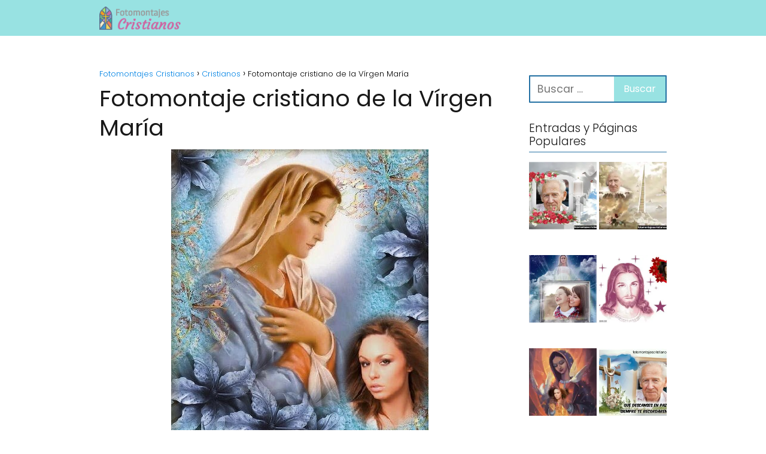

--- FILE ---
content_type: text/html; charset=UTF-8
request_url: https://fotomontajescristianos.com/fotomontaje-cristiano-de-la-virgen-maria/
body_size: 17286
content:
<!DOCTYPE html>

<html lang="es" >
	
<head><meta charset="UTF-8"><script>if(navigator.userAgent.match(/MSIE|Internet Explorer/i)||navigator.userAgent.match(/Trident\/7\..*?rv:11/i)){var href=document.location.href;if(!href.match(/[?&]nowprocket/)){if(href.indexOf("?")==-1){if(href.indexOf("#")==-1){document.location.href=href+"?nowprocket=1"}else{document.location.href=href.replace("#","?nowprocket=1#")}}else{if(href.indexOf("#")==-1){document.location.href=href+"&nowprocket=1"}else{document.location.href=href.replace("#","&nowprocket=1#")}}}}</script><script>class RocketLazyLoadScripts{constructor(){this.v="1.2.3",this.triggerEvents=["keydown","mousedown","mousemove","touchmove","touchstart","touchend","wheel"],this.userEventHandler=this._triggerListener.bind(this),this.touchStartHandler=this._onTouchStart.bind(this),this.touchMoveHandler=this._onTouchMove.bind(this),this.touchEndHandler=this._onTouchEnd.bind(this),this.clickHandler=this._onClick.bind(this),this.interceptedClicks=[],window.addEventListener("pageshow",t=>{this.persisted=t.persisted}),window.addEventListener("DOMContentLoaded",()=>{this._preconnect3rdParties()}),this.delayedScripts={normal:[],async:[],defer:[]},this.trash=[],this.allJQueries=[]}_addUserInteractionListener(t){if(document.hidden){t._triggerListener();return}this.triggerEvents.forEach(e=>window.addEventListener(e,t.userEventHandler,{passive:!0})),window.addEventListener("touchstart",t.touchStartHandler,{passive:!0}),window.addEventListener("mousedown",t.touchStartHandler),document.addEventListener("visibilitychange",t.userEventHandler)}_removeUserInteractionListener(){this.triggerEvents.forEach(t=>window.removeEventListener(t,this.userEventHandler,{passive:!0})),document.removeEventListener("visibilitychange",this.userEventHandler)}_onTouchStart(t){"HTML"!==t.target.tagName&&(window.addEventListener("touchend",this.touchEndHandler),window.addEventListener("mouseup",this.touchEndHandler),window.addEventListener("touchmove",this.touchMoveHandler,{passive:!0}),window.addEventListener("mousemove",this.touchMoveHandler),t.target.addEventListener("click",this.clickHandler),this._renameDOMAttribute(t.target,"onclick","rocket-onclick"),this._pendingClickStarted())}_onTouchMove(t){window.removeEventListener("touchend",this.touchEndHandler),window.removeEventListener("mouseup",this.touchEndHandler),window.removeEventListener("touchmove",this.touchMoveHandler,{passive:!0}),window.removeEventListener("mousemove",this.touchMoveHandler),t.target.removeEventListener("click",this.clickHandler),this._renameDOMAttribute(t.target,"rocket-onclick","onclick"),this._pendingClickFinished()}_onTouchEnd(t){window.removeEventListener("touchend",this.touchEndHandler),window.removeEventListener("mouseup",this.touchEndHandler),window.removeEventListener("touchmove",this.touchMoveHandler,{passive:!0}),window.removeEventListener("mousemove",this.touchMoveHandler)}_onClick(t){t.target.removeEventListener("click",this.clickHandler),this._renameDOMAttribute(t.target,"rocket-onclick","onclick"),this.interceptedClicks.push(t),t.preventDefault(),t.stopPropagation(),t.stopImmediatePropagation(),this._pendingClickFinished()}_replayClicks(){window.removeEventListener("touchstart",this.touchStartHandler,{passive:!0}),window.removeEventListener("mousedown",this.touchStartHandler),this.interceptedClicks.forEach(t=>{t.target.dispatchEvent(new MouseEvent("click",{view:t.view,bubbles:!0,cancelable:!0}))})}_waitForPendingClicks(){return new Promise(t=>{this._isClickPending?this._pendingClickFinished=t:t()})}_pendingClickStarted(){this._isClickPending=!0}_pendingClickFinished(){this._isClickPending=!1}_renameDOMAttribute(t,e,r){t.hasAttribute&&t.hasAttribute(e)&&(event.target.setAttribute(r,event.target.getAttribute(e)),event.target.removeAttribute(e))}_triggerListener(){this._removeUserInteractionListener(this),"loading"===document.readyState?document.addEventListener("DOMContentLoaded",this._loadEverythingNow.bind(this)):this._loadEverythingNow()}_preconnect3rdParties(){let t=[];document.querySelectorAll("script[type=rocketlazyloadscript]").forEach(e=>{if(e.hasAttribute("src")){let r=new URL(e.src).origin;r!==location.origin&&t.push({src:r,crossOrigin:e.crossOrigin||"module"===e.getAttribute("data-rocket-type")})}}),t=[...new Map(t.map(t=>[JSON.stringify(t),t])).values()],this._batchInjectResourceHints(t,"preconnect")}async _loadEverythingNow(){this.lastBreath=Date.now(),this._delayEventListeners(this),this._delayJQueryReady(this),this._handleDocumentWrite(),this._registerAllDelayedScripts(),this._preloadAllScripts(),await this._loadScriptsFromList(this.delayedScripts.normal),await this._loadScriptsFromList(this.delayedScripts.defer),await this._loadScriptsFromList(this.delayedScripts.async);try{await this._triggerDOMContentLoaded(),await this._triggerWindowLoad()}catch(t){console.error(t)}window.dispatchEvent(new Event("rocket-allScriptsLoaded")),this._waitForPendingClicks().then(()=>{this._replayClicks()}),this._emptyTrash()}_registerAllDelayedScripts(){document.querySelectorAll("script[type=rocketlazyloadscript]").forEach(t=>{t.hasAttribute("data-rocket-src")?t.hasAttribute("async")&&!1!==t.async?this.delayedScripts.async.push(t):t.hasAttribute("defer")&&!1!==t.defer||"module"===t.getAttribute("data-rocket-type")?this.delayedScripts.defer.push(t):this.delayedScripts.normal.push(t):this.delayedScripts.normal.push(t)})}async _transformScript(t){return new Promise((await this._littleBreath(),navigator.userAgent.indexOf("Firefox/")>0||""===navigator.vendor)?e=>{let r=document.createElement("script");[...t.attributes].forEach(t=>{let e=t.nodeName;"type"!==e&&("data-rocket-type"===e&&(e="type"),"data-rocket-src"===e&&(e="src"),r.setAttribute(e,t.nodeValue))}),t.text&&(r.text=t.text),r.hasAttribute("src")?(r.addEventListener("load",e),r.addEventListener("error",e)):(r.text=t.text,e());try{t.parentNode.replaceChild(r,t)}catch(i){e()}}:async e=>{function r(){t.setAttribute("data-rocket-status","failed"),e()}try{let i=t.getAttribute("data-rocket-type"),n=t.getAttribute("data-rocket-src");t.text,i?(t.type=i,t.removeAttribute("data-rocket-type")):t.removeAttribute("type"),t.addEventListener("load",function r(){t.setAttribute("data-rocket-status","executed"),e()}),t.addEventListener("error",r),n?(t.removeAttribute("data-rocket-src"),t.src=n):t.src="data:text/javascript;base64,"+window.btoa(unescape(encodeURIComponent(t.text)))}catch(s){r()}})}async _loadScriptsFromList(t){let e=t.shift();return e&&e.isConnected?(await this._transformScript(e),this._loadScriptsFromList(t)):Promise.resolve()}_preloadAllScripts(){this._batchInjectResourceHints([...this.delayedScripts.normal,...this.delayedScripts.defer,...this.delayedScripts.async],"preload")}_batchInjectResourceHints(t,e){var r=document.createDocumentFragment();t.forEach(t=>{let i=t.getAttribute&&t.getAttribute("data-rocket-src")||t.src;if(i){let n=document.createElement("link");n.href=i,n.rel=e,"preconnect"!==e&&(n.as="script"),t.getAttribute&&"module"===t.getAttribute("data-rocket-type")&&(n.crossOrigin=!0),t.crossOrigin&&(n.crossOrigin=t.crossOrigin),t.integrity&&(n.integrity=t.integrity),r.appendChild(n),this.trash.push(n)}}),document.head.appendChild(r)}_delayEventListeners(t){let e={};function r(t,r){!function t(r){!e[r]&&(e[r]={originalFunctions:{add:r.addEventListener,remove:r.removeEventListener},eventsToRewrite:[]},r.addEventListener=function(){arguments[0]=i(arguments[0]),e[r].originalFunctions.add.apply(r,arguments)},r.removeEventListener=function(){arguments[0]=i(arguments[0]),e[r].originalFunctions.remove.apply(r,arguments)});function i(t){return e[r].eventsToRewrite.indexOf(t)>=0?"rocket-"+t:t}}(t),e[t].eventsToRewrite.push(r)}function i(t,e){let r=t[e];Object.defineProperty(t,e,{get:()=>r||function(){},set(i){t["rocket"+e]=r=i}})}r(document,"DOMContentLoaded"),r(window,"DOMContentLoaded"),r(window,"load"),r(window,"pageshow"),r(document,"readystatechange"),i(document,"onreadystatechange"),i(window,"onload"),i(window,"onpageshow")}_delayJQueryReady(t){let e;function r(r){if(r&&r.fn&&!t.allJQueries.includes(r)){r.fn.ready=r.fn.init.prototype.ready=function(e){return t.domReadyFired?e.bind(document)(r):document.addEventListener("rocket-DOMContentLoaded",()=>e.bind(document)(r)),r([])};let i=r.fn.on;r.fn.on=r.fn.init.prototype.on=function(){if(this[0]===window){function t(t){return t.split(" ").map(t=>"load"===t||0===t.indexOf("load.")?"rocket-jquery-load":t).join(" ")}"string"==typeof arguments[0]||arguments[0]instanceof String?arguments[0]=t(arguments[0]):"object"==typeof arguments[0]&&Object.keys(arguments[0]).forEach(e=>{let r=arguments[0][e];delete arguments[0][e],arguments[0][t(e)]=r})}return i.apply(this,arguments),this},t.allJQueries.push(r)}e=r}r(window.jQuery),Object.defineProperty(window,"jQuery",{get:()=>e,set(t){r(t)}})}async _triggerDOMContentLoaded(){this.domReadyFired=!0,await this._littleBreath(),document.dispatchEvent(new Event("rocket-DOMContentLoaded")),await this._littleBreath(),window.dispatchEvent(new Event("rocket-DOMContentLoaded")),await this._littleBreath(),document.dispatchEvent(new Event("rocket-readystatechange")),await this._littleBreath(),document.rocketonreadystatechange&&document.rocketonreadystatechange()}async _triggerWindowLoad(){await this._littleBreath(),window.dispatchEvent(new Event("rocket-load")),await this._littleBreath(),window.rocketonload&&window.rocketonload(),await this._littleBreath(),this.allJQueries.forEach(t=>t(window).trigger("rocket-jquery-load")),await this._littleBreath();let t=new Event("rocket-pageshow");t.persisted=this.persisted,window.dispatchEvent(t),await this._littleBreath(),window.rocketonpageshow&&window.rocketonpageshow({persisted:this.persisted})}_handleDocumentWrite(){let t=new Map;document.write=document.writeln=function(e){let r=document.currentScript;r||console.error("WPRocket unable to document.write this: "+e);let i=document.createRange(),n=r.parentElement,s=t.get(r);void 0===s&&(s=r.nextSibling,t.set(r,s));let a=document.createDocumentFragment();i.setStart(a,0),a.appendChild(i.createContextualFragment(e)),n.insertBefore(a,s)}}async _littleBreath(){Date.now()-this.lastBreath>45&&(await this._requestAnimFrame(),this.lastBreath=Date.now())}async _requestAnimFrame(){return document.hidden?new Promise(t=>setTimeout(t)):new Promise(t=>requestAnimationFrame(t))}_emptyTrash(){this.trash.forEach(t=>t.remove())}static run(){let t=new RocketLazyLoadScripts;t._addUserInteractionListener(t)}}RocketLazyLoadScripts.run();</script>
	

<meta name="viewport" content="width=device-width, initial-scale=1.0, maximum-scale=2.0">
<meta name='robots' content='index, follow, max-image-preview:large, max-snippet:-1, max-video-preview:-1' />
	<style>img:is([sizes="auto" i], [sizes^="auto," i]) { contain-intrinsic-size: 3000px 1500px }</style>
	
	<!-- This site is optimized with the Yoast SEO plugin v22.9 - https://yoast.com/wordpress/plugins/seo/ -->
	<title>Fotomontaje cristiano de la Vírgen María</title>
	<link rel="canonical" href="https://fotomontajescristianos.com/fotomontaje-cristiano-de-la-virgen-maria/" />
	<meta property="og:locale" content="es_ES" />
	<meta property="og:type" content="article" />
	<meta property="og:title" content="Fotomontaje cristiano de la Vírgen María" />
	<meta property="og:description" content="En esta ocasión queremos dejarles este hermoso fotomontaje de la Vírgen María&hellip;" />
	<meta property="og:url" content="https://fotomontajescristianos.com/fotomontaje-cristiano-de-la-virgen-maria/" />
	<meta property="og:site_name" content="Fotomontajes Cristianos" />
	<meta property="article:publisher" content="https://www.facebook.com/todofotomontajes/" />
	<meta property="article:published_time" content="2013-03-04T18:07:16+00:00" />
	<meta property="og:image" content="https://i0.wp.com/fotomontajescristianos.com/wp-content/uploads/2013/03/fotomontajes-cristianos.jpg?fit=430%2C480&ssl=1" />
	<meta property="og:image:width" content="430" />
	<meta property="og:image:height" content="480" />
	<meta property="og:image:type" content="image/jpeg" />
	<meta name="author" content="juanguis" />
	<meta name="twitter:card" content="summary_large_image" />
	<meta name="twitter:label1" content="Escrito por" />
	<meta name="twitter:data1" content="juanguis" />
	<script type="application/ld+json" class="yoast-schema-graph">{"@context":"https://schema.org","@graph":[{"@type":"WebPage","@id":"https://fotomontajescristianos.com/fotomontaje-cristiano-de-la-virgen-maria/","url":"https://fotomontajescristianos.com/fotomontaje-cristiano-de-la-virgen-maria/","name":"Fotomontaje cristiano de la Vírgen María","isPartOf":{"@id":"https://fotomontajescristianos.com/#website"},"primaryImageOfPage":{"@id":"https://fotomontajescristianos.com/fotomontaje-cristiano-de-la-virgen-maria/#primaryimage"},"image":{"@id":"https://fotomontajescristianos.com/fotomontaje-cristiano-de-la-virgen-maria/#primaryimage"},"thumbnailUrl":"https://fotomontajescristianos.com/wp-content/uploads/2013/03/fotomontajes-cristianos.jpg","datePublished":"2013-03-04T18:07:16+00:00","dateModified":"2013-03-04T18:07:16+00:00","author":{"@id":"https://fotomontajescristianos.com/#/schema/person/7ee947d658381f8b521ecb74f4ed4fa0"},"inLanguage":"es","potentialAction":[{"@type":"ReadAction","target":["https://fotomontajescristianos.com/fotomontaje-cristiano-de-la-virgen-maria/"]}]},{"@type":"ImageObject","inLanguage":"es","@id":"https://fotomontajescristianos.com/fotomontaje-cristiano-de-la-virgen-maria/#primaryimage","url":"https://fotomontajescristianos.com/wp-content/uploads/2013/03/fotomontajes-cristianos.jpg","contentUrl":"https://fotomontajescristianos.com/wp-content/uploads/2013/03/fotomontajes-cristianos.jpg","width":430,"height":480},{"@type":"WebSite","@id":"https://fotomontajescristianos.com/#website","url":"https://fotomontajescristianos.com/","name":"Fotomontajes Cristianos","description":"","potentialAction":[{"@type":"SearchAction","target":{"@type":"EntryPoint","urlTemplate":"https://fotomontajescristianos.com/?s={search_term_string}"},"query-input":"required name=search_term_string"}],"inLanguage":"es"},{"@type":"Person","@id":"https://fotomontajescristianos.com/#/schema/person/7ee947d658381f8b521ecb74f4ed4fa0","name":"juanguis","image":{"@type":"ImageObject","inLanguage":"es","@id":"https://fotomontajescristianos.com/#/schema/person/image/","url":"https://secure.gravatar.com/avatar/8200ac272772236a8bfbaf1e49ace55d451e92c402cccdc7ab4d140aca6e9b85?s=96&d=blank&r=g","contentUrl":"https://secure.gravatar.com/avatar/8200ac272772236a8bfbaf1e49ace55d451e92c402cccdc7ab4d140aca6e9b85?s=96&d=blank&r=g","caption":"juanguis"},"url":"https://fotomontajescristianos.com/author/juanguis/"}]}</script>
	<!-- / Yoast SEO plugin. -->


<link rel='dns-prefetch' href='//www.googletagmanager.com' />
<link rel='dns-prefetch' href='//stats.wp.com' />
<link rel='dns-prefetch' href='//v0.wordpress.com' />

<link rel="alternate" type="application/rss+xml" title="Fotomontajes Cristianos &raquo; Feed" href="https://fotomontajescristianos.com/feed/" />
<link rel="alternate" type="application/rss+xml" title="Fotomontajes Cristianos &raquo; Feed de los comentarios" href="https://fotomontajescristianos.com/comments/feed/" />
<link rel="alternate" type="application/rss+xml" title="Fotomontajes Cristianos &raquo; Comentario Fotomontaje cristiano de la Vírgen María del feed" href="https://fotomontajescristianos.com/fotomontaje-cristiano-de-la-virgen-maria/feed/" />
<link data-minify="1" rel='stylesheet' id='argpd-cookies-eu-banner-css' href='https://fotomontajescristianos.com/wp-content/cache/min/1/wp-content/plugins/adapta-rgpd/assets/css/cookies-banner-modern-light.css?ver=1719868148' type='text/css' media='all' />
<style id='classic-theme-styles-inline-css' type='text/css'>
/*! This file is auto-generated */
.wp-block-button__link{color:#fff;background-color:#32373c;border-radius:9999px;box-shadow:none;text-decoration:none;padding:calc(.667em + 2px) calc(1.333em + 2px);font-size:1.125em}.wp-block-file__button{background:#32373c;color:#fff;text-decoration:none}
</style>
<link rel='stylesheet' id='mediaelement-css' href='https://fotomontajescristianos.com/wp-includes/js/mediaelement/mediaelementplayer-legacy.min.css?ver=4.2.17' type='text/css' media='all' />
<link rel='stylesheet' id='wp-mediaelement-css' href='https://fotomontajescristianos.com/wp-includes/js/mediaelement/wp-mediaelement.min.css?ver=6.8.3' type='text/css' media='all' />
<style id='jetpack-sharing-buttons-style-inline-css' type='text/css'>
.jetpack-sharing-buttons__services-list{display:flex;flex-direction:row;flex-wrap:wrap;gap:0;list-style-type:none;margin:5px;padding:0}.jetpack-sharing-buttons__services-list.has-small-icon-size{font-size:12px}.jetpack-sharing-buttons__services-list.has-normal-icon-size{font-size:16px}.jetpack-sharing-buttons__services-list.has-large-icon-size{font-size:24px}.jetpack-sharing-buttons__services-list.has-huge-icon-size{font-size:36px}@media print{.jetpack-sharing-buttons__services-list{display:none!important}}.editor-styles-wrapper .wp-block-jetpack-sharing-buttons{gap:0;padding-inline-start:0}ul.jetpack-sharing-buttons__services-list.has-background{padding:1.25em 2.375em}
</style>
<link rel='stylesheet' id='asap-style-css' href='https://fotomontajescristianos.com/wp-content/themes/asap/assets/css/main.min.css?ver=04280925' type='text/css' media='all' />
<style id='asap-style-inline-css' type='text/css'>
body {font-family: 'Poppins', sans-serif !important;background: #FFFFFF;font-weight: 300 !important;}h1,h2,h3,h4,h5,h6 {font-family: 'Poppins', sans-serif !important;font-weight: 400;line-height: 1.3;}h1 {color:#181818}h2,h5,h6{color:#181818}h3{color:#181818}h4{color:#181818}.home-categories .article-loop:hover h3,.home-categories .article-loop:hover p {color:#181818 !important;}.grid-container .grid-item h2 {font-family: 'Poppins', sans-serif !important;font-weight: 700;font-size: 25px !important;line-height: 1.3;}.design-3 .grid-container .grid-item h2,.design-3 .grid-container .grid-item h2 {font-size: 25px !important;}.home-categories h2 {font-family: 'Poppins', sans-serif !important;font-weight: 700;font-size: calc(25px - 4px) !important;line-height: 1.3;}.home-categories .featured-post h3 {font-family: 'Poppins', sans-serif !important;font-weight: 700 !important;font-size: 25px !important;line-height: 1.3;}.home-categories .article-loop h3,.home-categories .regular-post h3 {font-family: 'Poppins', sans-serif !important;font-weight: 300 !important;}.home-categories .regular-post h3 {font-size: calc(18px - 1px) !important;}.home-categories .article-loop h3,.design-3 .home-categories .regular-post h3 {font-size: 18px !important;}.article-loop p,.article-loop h2,.article-loop h3,.article-loop h4,.article-loop span.entry-title, .related-posts p,.last-post-sidebar p,.woocommerce-loop-product__title {font-family: 'Poppins', sans-serif !important;font-size: 18px !important;font-weight: 300 !important;}.article-loop-featured p,.article-loop-featured h2,.article-loop-featured h3 {font-family: 'Poppins', sans-serif !important;font-size: 18px !important;font-weight: bold !important;}.article-loop .show-extract p,.article-loop .show-extract span {font-family: 'Poppins', sans-serif !important;font-weight: 300 !important;}.home-categories .content-area .show-extract p {font-size: calc(18px - 2px) !important;}a {color: #0183e4;}.the-content .post-index span,.des-category .post-index span {font-size:18px;}.the-content .post-index li,.the-content .post-index a,.des-category .post-index li,.des-category .post-index a,.comment-respond > p > span > a,.asap-pros-cons-title span,.asap-pros-cons ul li span,.woocommerce #reviews #comments ol.commentlist li .comment-text p,.woocommerce #review_form #respond p,.woocommerce .comment-reply-title,.woocommerce form .form-row label, .woocommerce-page form .form-row label {font-size: calc(18px - 2px);}.content-tags a,.tagcloud a {border:1px solid #0183e4;}.content-tags a:hover,.tagcloud a:hover {color: #0183e499;}p,.the-content ul li,.the-content ol li,.content-wc ul li.content-wc ol li {color: #181818;font-size: 18px;line-height: 1.6;}.comment-author cite,.primary-sidebar ul li a,.woocommerce ul.products li.product .price,span.asap-author,.content-cluster .show-extract span,.home-categories h2 a {color: #181818;}.comment-body p,#commentform input,#commentform textarea{font-size: calc(18px - 2px);}.social-title,.primary-sidebar ul li a {font-size: calc(18px - 3px);}.breadcrumb a,.breadcrumb span,.woocommerce .woocommerce-breadcrumb {font-size: calc(18px - 5px);}.content-footer p,.content-footer li,.content-footer .widget-bottom-area,.search-header input:not([type=submit]):not([type=radio]):not([type=checkbox]):not([type=file]) {font-size: calc(18px - 4px) !important;}.search-header input:not([type=submit]):not([type=radio]):not([type=checkbox]):not([type=file]) {border:1px solid #00000026 !important;}h1 {font-size: 38px;}.archive .content-loop h1 {font-size: calc(38px - 2px);}.asap-hero h1 {font-size: 32px;}h2 {font-size: 32px;}h3 {font-size: 28px;}h4 {font-size: 23px;}.site-header,#cookiesbox {background: #98e2e2;}.site-header-wc a span.count-number {border:1px solid #000000;}.content-footer {background: #2471a3;}.comment-respond > p,.area-comentarios ol > p,.error404 .content-loop p + p,.search .content-loop .search-home + p {border-bottom:1px solid #2471a3}.home-categories h2:after,.toc-rapida__item.is-active::before {background: #2471a3}.pagination a,.nav-links a,.woocommerce #respond input#submit,.woocommerce a.button, .woocommerce button.button,.woocommerce input.button,.woocommerce #respond input#submit.alt,.woocommerce a.button.alt,.woocommerce button.button.alt,.woocommerce input.button.alt,.wpcf7-form input.wpcf7-submit,.woocommerce-pagination .page-numbers a,.woocommerce-pagination .page-numbers span {background: #2471a3;color: #FFFFFF !important;}.woocommerce div.product .woocommerce-tabs ul.tabs li.active {border-bottom: 2px solid #2471a3;}.pagination a:hover,.nav-links a:hover,.woocommerce-pagination .page-numbers a:hover,.woocommerce-pagination .page-numbers span:hover {background: #2471a3B3;}.woocommerce-pagination .page-numbers .current {background: #FFFFFF;color: #181818 !important;}.article-loop a span.entry-title{color:#181818 !important;}.article-loop a:hover p,.article-loop a:hover h2,.article-loop a:hover h3,.article-loop a:hover span.entry-title,.home-categories-h2 h2 a:hover {color: #0183e4 !important;}.article-loop.custom-links a:hover span.entry-title,.asap-loop-horizontal .article-loop a:hover span.entry-title {color: #181818 !important;}#commentform input,#commentform textarea {border: 2px solid #2471a3;font-weight: 300 !important;}.content-loop,.content-loop-design {max-width: 980px;}.site-header-content,.site-header-content-top {max-width: 980px;}.content-footer {max-width: calc(980px - 32px); }.content-footer-social {background: #2471a31A;}.content-single {max-width: 980px;}.content-page {max-width: 980px;}.content-wc {max-width: 980px;}.reply a,.go-top {background: #2471a3;color: #FFFFFF;}.reply a {border: 2px solid #2471a3;}#commentform input[type=submit] {background: #2471a3;color: #FFFFFF;}.site-header a,header,header label,.site-name h1 {color: #000000;}.content-footer a,.content-footer p,.content-footer .widget-area,.content-footer .widget-content-footer-bottom {color: #FFFFFF;}header .line {background: #000000;}.site-logo img {max-width: 160px;width:100%;}.content-footer .logo-footer img {max-width: 160px;}.search-header {margin-left: 0px;}.primary-sidebar {width:230px;}p.sidebar-title {font-size:calc(18px + 1px);}.comment-respond > p,.area-comentarios ol > p,.asap-subtitle,.asap-subtitle p {font-size:calc(18px + 2px);}.popular-post-sidebar ol a {color:#181818;font-size:calc(18px - 2px);}.popular-post-sidebar ol li:before,.primary-sidebar div ul li:before {border-color: #2471a3;}.search-form input[type=submit] {background:#98e2e2;}.search-form {border:2px solid #2471a3;}.sidebar-title:after {background:#2471a3;}.single-nav .nav-prev a:before, .single-nav .nav-next a:before {border-color:#2471a3;}.single-nav a {color:#181818;font-size:calc(18px - 3px);}.the-content .post-index {border-top:2px solid #2471a3;}.the-content .post-index #show-table {color:#0183e4;font-size: calc(18px - 3px);font-weight: 300;}.the-content .post-index .btn-show {font-size: calc(18px - 3px) !important;}.search-header form {width:200px;}.site-header .site-header-wc svg {stroke:#000000;}.item-featured {color:#FFFFFF;background:#e88330;}.item-new {color:#FFFFFF;background:#e83030;}.asap-style1.asap-popular ol li:before {border:1px solid #181818;}.asap-style2.asap-popular ol li:before {border:2px solid #2471a3;}.category-filters a.checked .checkbox {background-color: #2471a3; border-color: #2471a3;background-image: url('data:image/svg+xml;charset=UTF-8,<svg viewBox="0 0 16 16" fill="%23FFFFFF" xmlns="http://www.w3.org/2000/svg"><path d="M5.5 11.793l-3.646-3.647.708-.707L5.5 10.379l6.646-6.647.708.707-7.354 7.354z"/></svg>');}.category-filters a:hover .checkbox {border-color: #2471a3;}.design-2 .content-area.latest-post-container,.design-3 .regular-posts {grid-template-columns: repeat(3, 1fr);}.checkbox .check-table svg {stroke:#2471a3;}.article-content,#commentform input, #commentform textarea,.reply a,.woocommerce #respond input#submit, .woocommerce #respond input#submit.alt,.woocommerce-address-fields__field-wrapper input,.woocommerce-EditAccountForm input,.wpcf7-form input,.wpcf7-form textarea,.wpcf7-form input.wpcf7-submit,.grid-container .grid-item,.design-1 .featured-post-img,.design-1 .regular-post-img,.design-1 .lastest-post-img,.design-2 .featured-post-img,.design-2 .regular-post-img,.design-2 .lastest-post-img,.design-2 .grid-item,.design-2 .grid-item .grid-image-container,.design-2 .regular-post,.home.design-2.asap-box-design .article-loop,.design-3 .featured-post-img,.design-3 .regular-post-img,.design-3 .lastest-post-img {border-radius: 10px !important;}.pagination a, .pagination span, .nav-links a {border-radius:50%;min-width:2.5rem;}.reply a {padding:6px 8px !important;}.asap-icon,.asap-icon-single {border-radius:50%;}.asap-icon{margin-right:1px;padding:.6rem !important;}.content-footer-social {border-top-left-radius:10px;border-top-right-radius:10px;}.item-featured,.item-new,.average-rating-loop {border-radius:2px;}.content-item-category > span {border-top-left-radius: 3px;border-top-right-radius: 3px;}.woocommerce span.onsale,.woocommerce a.button,.woocommerce button.button, .woocommerce input.button, .woocommerce a.button.alt, .woocommerce button.button.alt, .woocommerce input.button.alt,.product-gallery-summary .quantity input,#add_payment_method table.cart input,.woocommerce-cart table.cart input, .woocommerce-checkout table.cart input,.woocommerce div.product form.cart .variations select {border-radius:2rem !important;}.search-home input {border-radius:2rem !important;padding: 0.875rem 1.25rem !important;}.search-home button.s-btn {margin-right:1.25rem !important;}#cookiesbox p,#cookiesbox a {color: #000000;}#cookiesbox button {background: #000000;color:#98e2e2;}@media (max-width: 1050px) and (min-width:481px) {.article-loop-featured .article-image-featured {border-radius: 10px !important;}}@media (min-width:1050px) { #autocomplete-results {border-radius:3px;}ul.sub-menu,ul.sub-menu li {border-radius:10px;}.search-header input {border-radius:2rem !important;padding: 0 3 0 .85rem !important;}.search-header button.s-btn {width:2.65rem !important;}.site-header .asap-icon svg { stroke: #000000 !important;}.home .content-loop {padding-top: 1.75rem;}}@media (min-width:1050px) {.content-footer {border-top-left-radius:10px;border-top-right-radius:10px;}}.article-loop .article-image,.article-loop a p,.article-loop img,.article-image-featured,input,textarea,a { transition:all .2s; }.article-loop:hover .article-image,.article-loop:hover img{transform:scale(1.05) }@media(max-width: 480px) {h1, .archive .content-loop h1 {font-size: calc(38px - 8px);}.asap-hero h1 {font-size: calc(32px - 8px);}h2 {font-size: calc(32px - 4px);}h3 {font-size: calc(28px - 4px);}.article-loop-featured .article-image-featured {border-radius: 10px !important;}}@media(min-width:1050px) {.content-thin {width: calc(95% - 230px);}#menu>ul {font-size: calc(18px - 2px);} #menu ul .menu-item-has-children:after {border: solid #000000;border-width: 0 2px 2px 0;}}@media(max-width:1050px) {#menu ul li .sub-menu li a:hover { color:#0183e4 !important;}#menu ul>li ul>li>a{font-size: calc(18px - 2px);}} .asap-box-design .last-post-sidebar .article-content { min-height:140px;}.asap-box-design .last-post-sidebar .article-loop {margin-bottom:.85rem !important;} .asap-box-design .last-post-sidebar article:last-child { margin-bottom:2rem !important;}.asap-date-loop {font-size: calc(18px - 5px) !important;text-align:center;}.sticky {top: 22px !important;}.the-content h2:before,.the-content h2 span:before{margin-top: -20px;height: 20px;}header {position:relative !important;}@media (max-width: 1050px) {.content-single,.content-page {padding-top: 0 !important;}.content-loop {padding: 2rem;}.author .content-loop, .category .content-loop {padding: 1rem 2rem 2rem 2rem;}}.content-footer {padding:0;}.content-footer p {margin-bottom:0 !important;}.content-footer .widget-area,.content-footer .widget-bottom-area {margin-bottom: 0rem;padding:1rem;}.content-footer li:first-child:before {content: '';padding: 0;}.content-footer li:before {content: '|';padding: 0 7px 0 5px;color: #fff;opacity: .4;}.content-footer li {list-style-type: none;display: inline;font-size: 15px;}.content-footer .widget-title,.content-footer .widget-bottom-title {display: none;}.content-footer {background: #2471a3;}.content-footer-social {max-width: calc(980px - 32px);}.search-header input {background:#FFFFFF !important;}.search-header button.s-btn,.search-header input::placeholder {color: #484848 !important;opacity:1 !important;}.search-header button.s-btn:hover {opacity:.7 !important;}.search-header input:not([type=submit]):not([type=radio]):not([type=checkbox]):not([type=file]) {border-color: #FFFFFF !important;}@media(min-width:768px) {.design-1 .grid-container .grid-item.item-2 h2,.design-1 .grid-container .grid-item.item-4 h2 {font-size: calc(25px - 8px) !important;}}@media (max-width: 768px) {.woocommerce ul.products[class*="columns-"] li.product,.woocommerce-page ul.products[class*="columns-"] li.product {width: 50% !important;}}
</style>
<link data-minify="1" rel='stylesheet' id='jetpack_css-css' href='https://fotomontajescristianos.com/wp-content/cache/min/1/wp-content/plugins/jetpack/css/jetpack.css?ver=1719868148' type='text/css' media='all' />
<script type="rocketlazyloadscript" data-rocket-type="text/javascript" data-rocket-src="https://fotomontajescristianos.com/wp-includes/js/jquery/jquery.min.js?ver=3.7.1" id="jquery-core-js"></script>
<script type="rocketlazyloadscript" data-rocket-type="text/javascript" data-rocket-src="https://fotomontajescristianos.com/wp-includes/js/jquery/jquery-migrate.min.js?ver=3.4.1" id="jquery-migrate-js" defer></script>
<script type="rocketlazyloadscript" data-minify="1" data-rocket-type="text/javascript" data-rocket-src="https://fotomontajescristianos.com/wp-content/cache/min/1/wp-content/plugins/adapta-rgpd/assets/js/cookies-eu-banner.js?ver=1719868148" id="argpd-cookies-eu-banner-js" defer></script>

<!-- Fragmento de código de la etiqueta de Google (gtag.js) añadida por Site Kit -->

<!-- Fragmento de código de Google Analytics añadido por Site Kit -->
<script type="rocketlazyloadscript" data-rocket-type="text/javascript" data-rocket-src="https://www.googletagmanager.com/gtag/js?id=G-ZYN1BQVWSY" id="google_gtagjs-js" async></script>
<script type="rocketlazyloadscript" data-rocket-type="text/javascript" id="google_gtagjs-js-after">
/* <![CDATA[ */
window.dataLayer = window.dataLayer || [];function gtag(){dataLayer.push(arguments);}
gtag("set","linker",{"domains":["fotomontajescristianos.com"]});
gtag("js", new Date());
gtag("set", "developer_id.dZTNiMT", true);
gtag("config", "G-ZYN1BQVWSY");
/* ]]> */
</script>

<!-- Finalizar fragmento de código de la etiqueta de Google (gtags.js) añadida por Site Kit -->

<link rel='shortlink' href='https://wp.me/p2hzyS-2N' />
<link rel="alternate" title="oEmbed (JSON)" type="application/json+oembed" href="https://fotomontajescristianos.com/wp-json/oembed/1.0/embed?url=https%3A%2F%2Ffotomontajescristianos.com%2Ffotomontaje-cristiano-de-la-virgen-maria%2F" />
<link rel="alternate" title="oEmbed (XML)" type="text/xml+oembed" href="https://fotomontajescristianos.com/wp-json/oembed/1.0/embed?url=https%3A%2F%2Ffotomontajescristianos.com%2Ffotomontaje-cristiano-de-la-virgen-maria%2F&#038;format=xml" />
<meta name="generator" content="Site Kit by Google 1.130.0" />	<style>img#wpstats{display:none}</style>
		<meta name="theme-color" content="#98e2e2"><link rel="preload" as="image" href="https://fotomontajescristianos.com/wp-content/uploads/2013/03/fotomontajes-cristianos.jpg" imagesrcset="https://fotomontajescristianos.com/wp-content/uploads/2013/03/fotomontajes-cristianos.jpg 430w, https://fotomontajescristianos.com/wp-content/uploads/2013/03/fotomontajes-cristianos-269x300.jpg 269w" imagesizes="(max-width: 430px) 100vw, 430px" /><style>@font-face {
            font-family: "Poppins";
            font-style: normal;
            font-weight: 300;
            src: local(""),
            url("https://fotomontajescristianos.com/wp-content/themes/asap/assets/fonts/poppins-300.woff2") format("woff2"),
            url("https://fotomontajescristianos.com/wp-content/themes/asap/assets/fonts/poppins-300.woff") format("woff");
            font-display: swap;
        } @font-face {
            font-family: "Poppins";
            font-style: normal;
            font-weight: 700;
            src: local(""),
            url("https://fotomontajescristianos.com/wp-content/themes/asap/assets/fonts/poppins-700.woff2") format("woff2"),
            url("https://fotomontajescristianos.com/wp-content/themes/asap/assets/fonts/poppins-700.woff") format("woff");
            font-display: swap;
        } @font-face {
            font-family: "Poppins";
            font-style: normal;
            font-weight: 400;
            src: local(""),
            url("https://fotomontajescristianos.com/wp-content/themes/asap/assets/fonts/poppins-400.woff2") format("woff2"),
            url("https://fotomontajescristianos.com/wp-content/themes/asap/assets/fonts/poppins-400.woff") format("woff");
            font-display: swap;
        } </style>


    <!-- Schema: Organization -->
    
        <script type="application/ld+json">
    	{"@context":"http:\/\/schema.org","@type":"Organization","name":"Fotomontajes Cristianos","alternateName":"Fotomontajes Cristianos","url":"https:\/\/fotomontajescristianos.com","logo":"https:\/\/fotomontajescristianos.com\/wp-content\/uploads\/2019\/05\/cropped-logo.png"}    </script>
    

    <!-- Schema: Article -->
                    <script type="application/ld+json">
            {"@context":"https:\/\/schema.org","@type":"Article","mainEntityOfPage":{"@type":"WebPage","@id":"https:\/\/fotomontajescristianos.com\/fotomontaje-cristiano-de-la-virgen-maria\/"},"headline":"Fotomontaje cristiano de la V\u00edrgen Mar\u00eda","image":{"@type":"ImageObject","url":"https:\/\/fotomontajescristianos.com\/wp-content\/uploads\/2013\/03\/fotomontajes-cristianos.jpg"},"author":{"@type":"Person","name":"juanguis","sameAs":"https:\/\/fotomontajescristianos.com\/author\/juanguis\/"},"publisher":{"@type":"Organization","name":"Fotomontajes Cristianos","logo":{"@type":"ImageObject","url":"https:\/\/fotomontajescristianos.com\/wp-content\/uploads\/2019\/05\/cropped-logo.png"}},"datePublished":"2013-03-04T15:07:16-03:00","dateModified":"2013-03-04T15:07:16-03:00"}        </script>
    


    <!-- Schema: Search -->
    
    



    <!-- Schema: Video -->
    
<script type="rocketlazyloadscript" async data-rocket-src="https://pagead2.googlesyndication.com/pagead/js/adsbygoogle.js?client=ca-pub-0078727030802073"
     crossorigin="anonymous"></script>
<script type="rocketlazyloadscript" data-rocket-type="text/javascript" data-rocket-src="https://cache.consentframework.com/js/pa/37291/c/57btL/stub" defer></script>
<script type="rocketlazyloadscript" data-rocket-type="text/javascript" data-rocket-src="https://choices.consentframework.com/js/pa/37291/c/57btL/cmp" async></script><noscript><style id="rocket-lazyload-nojs-css">.rll-youtube-player, [data-lazy-src]{display:none !important;}</style></noscript></head>
	
<body class="wp-singular single postid-173 wp-theme-asap">
	
	
	

	
<header class="site-header">

	<div class="site-header-content">
		
				
		
	
		<div class="site-logo"><a href="https://fotomontajescristianos.com/" class="custom-logo-link" rel="home"><img width="353" height="87" src="data:image/svg+xml,%3Csvg%20xmlns='http://www.w3.org/2000/svg'%20viewBox='0%200%20353%2087'%3E%3C/svg%3E" class="custom-logo" alt="Fotomontajes Cristianos" decoding="async" data-lazy-srcset="https://fotomontajescristianos.com/wp-content/uploads/2019/05/cropped-logo.png 353w, https://fotomontajescristianos.com/wp-content/uploads/2019/05/cropped-logo-300x74.png 300w" data-lazy-sizes="(max-width: 353px) 100vw, 353px" data-lazy-src="https://fotomontajescristianos.com/wp-content/uploads/2019/05/cropped-logo.png" /><noscript><img width="353" height="87" src="https://fotomontajescristianos.com/wp-content/uploads/2019/05/cropped-logo.png" class="custom-logo" alt="Fotomontajes Cristianos" decoding="async" srcset="https://fotomontajescristianos.com/wp-content/uploads/2019/05/cropped-logo.png 353w, https://fotomontajescristianos.com/wp-content/uploads/2019/05/cropped-logo-300x74.png 300w" sizes="(max-width: 353px) 100vw, 353px" /></noscript></a></div>

		

			
			
						
			
		
		

<div>
	
		
	<input type="checkbox" id="btn-menu" />
	
	<label id="nav-icon" for="btn-menu">

		<div class="circle nav-icon">

			<span class="line top"></span>
			<span class="line middle"></span>
			<span class="line bottom"></span>

		</div>
		
	</label>
	
	
	<nav id="menu" itemscope="itemscope" itemtype="http://schema.org/SiteNavigationElement" role="navigation"  >
		
		
				
				
	</nav> 
	
</div>					
	</div>
	
</header>



<main class="content-single">
	
	
				<div class="ads-asap ads-asap-top ads-asap-aligncenter ">

				<!-- FotomontajesCristianos - Home -->
<ins class="adsbygoogle"
     style="display:block"
     data-ad-client="ca-pub-0078727030802073"
     data-ad-slot="8819459463"
     data-ad-format="auto"></ins>
<script type="rocketlazyloadscript">
     (adsbygoogle = window.adsbygoogle || []).push({});
</script>
				</div>

						
			
		
					
	<article class="content-thin">
				
		
		

	
	
		
		<div role="navigation" aria-label="Breadcrumbs" class="breadcrumb-trail breadcrumbs" itemprop="breadcrumb"><ul class="breadcrumb" itemscope itemtype="http://schema.org/BreadcrumbList"><meta name="numberOfItems" content="3" /><meta name="itemListOrder" content="Ascending" /><li itemprop="itemListElement" itemscope itemtype="http://schema.org/ListItem" class="trail-item trail-begin"><a href="https://fotomontajescristianos.com/" rel="home" itemprop="item"><span itemprop="name">Fotomontajes Cristianos</span></a><meta itemprop="position" content="1" /></li><li itemprop="itemListElement" itemscope itemtype="http://schema.org/ListItem" class="trail-item"><a href="https://fotomontajescristianos.com/category/fotomontajes-cristianos/" itemprop="item"><span itemprop="name">Cristianos</span></a><meta itemprop="position" content="2" /></li><li itemprop="itemListElement" itemscope itemtype="http://schema.org/ListItem" class="trail-item trail-end"><span itemprop="name">Fotomontaje cristiano de la Vírgen María</span><meta itemprop="position" content="3" /></li></ul></div>
				    <h1>Fotomontaje cristiano de la Vírgen María</h1>
		
			
		
		
		
					

	

	
	
	

	
	

	

		
		
		
			
		

	
	<div class="the-content">
	
	<p><img decoding="async" class="aligncenter size-full wp-image-175" alt="fotomontajes cristianos" src="data:image/svg+xml,%3Csvg%20xmlns='http://www.w3.org/2000/svg'%20viewBox='0%200%20430%20480'%3E%3C/svg%3E" width="430" height="480" data-lazy-srcset="https://fotomontajescristianos.com/wp-content/uploads/2013/03/fotomontajes-cristianos.jpg 430w, https://fotomontajescristianos.com/wp-content/uploads/2013/03/fotomontajes-cristianos-269x300.jpg 269w" data-lazy-sizes="auto, (max-width: 430px) 100vw, 430px" data-lazy-src="http://fotomontajescristianos.com/wp-content/uploads/2013/03/fotomontajes-cristianos.jpg" /><noscript><img decoding="async" loading="lazy" class="aligncenter size-full wp-image-175" alt="fotomontajes cristianos" src="http://fotomontajescristianos.com/wp-content/uploads/2013/03/fotomontajes-cristianos.jpg" width="430" height="480" srcset="https://fotomontajescristianos.com/wp-content/uploads/2013/03/fotomontajes-cristianos.jpg 430w, https://fotomontajescristianos.com/wp-content/uploads/2013/03/fotomontajes-cristianos-269x300.jpg 269w" sizes="auto, (max-width: 430px) 100vw, 430px" /></noscript><br />
En esta ocasión queremos dejarles este hermoso<strong> fotomontaje de la Vírgen María</strong> para que realicen. Es especial para todos aquellos que quieran tener una<strong> foto con la Vírgen</strong> y así estar protegidos siempre. Les damos una idea, pueden crear este <strong>fotomontaje</strong>, imprimirlo y luego ponerlo en un cuadro para tenerla siempre a la vista. Si les gustó pueden subir la foto que más les guste al sitio y el <strong>fotomontaje</strong> se hará solo. Luego descarguen la imagen a la computadora y úsenla como más les guste.<span id="more-173"></span></p>
<p><a href="http://photomontager.com/create/es/134141">link</a></p><div class="ads-asap ads-asap-aligncenter"><!-- FotomontajesCristianos - Post1 -->
<ins class="adsbygoogle"
     style="display:block"
     data-ad-client="ca-pub-0078727030802073"
     data-ad-slot="2772925860"
     data-ad-format="auto"></ins>
<script type="rocketlazyloadscript">
     (adsbygoogle = window.adsbygoogle || []).push({});
</script></div>
</p><div class="content-tags"><a href="https://fotomontajescristianos.com/tag/fotomontajes-con-la-virgen/" rel="tag">fotomontajes con la virgen</a><a href="https://fotomontajescristianos.com/tag/fotomontajes-cristianos-2/" rel="tag">fotomontajes cristianos</a><a href="https://fotomontajescristianos.com/tag/fotomontajes-de-la-virgen/" rel="tag">fotomontajes de la virgen</a></div>				
	
	</div>

	
	
<div class="social-buttons flexbox">
		
		
			
	
		
	
		
	
		
			
			
		
	
		
	
		
	
</div>
        <div class="related-posts">
            
<article class="article-loop asap-columns-3">
	
	<a href="https://fotomontajescristianos.com/3-modelos-fotomontajes-la-biblia/" rel="bookmark">
		
				
		<div class="article-content">

			<img width="350" height="254" src="data:image/svg+xml,%3Csvg%20xmlns='http://www.w3.org/2000/svg'%20viewBox='0%200%20350%20254'%3E%3C/svg%3E" class="attachment-post-thumbnail size-post-thumbnail wp-post-image" alt="fotomontajes con la biblia" decoding="async" fetchpriority="high" data-lazy-srcset="https://fotomontajescristianos.com/wp-content/uploads/2017/06/fotomontaje_con_la_biblia_cristiana.jpg 640w, https://fotomontajescristianos.com/wp-content/uploads/2017/06/fotomontaje_con_la_biblia_cristiana-300x218.jpg 300w" data-lazy-sizes="(max-width: 350px) 100vw, 350px" data-lazy-src="https://fotomontajescristianos.com/wp-content/uploads/2017/06/fotomontaje_con_la_biblia_cristiana.jpg" /><noscript><img width="350" height="254" src="https://fotomontajescristianos.com/wp-content/uploads/2017/06/fotomontaje_con_la_biblia_cristiana.jpg" class="attachment-post-thumbnail size-post-thumbnail wp-post-image" alt="fotomontajes con la biblia" decoding="async" fetchpriority="high" srcset="https://fotomontajescristianos.com/wp-content/uploads/2017/06/fotomontaje_con_la_biblia_cristiana.jpg 640w, https://fotomontajescristianos.com/wp-content/uploads/2017/06/fotomontaje_con_la_biblia_cristiana-300x218.jpg 300w" sizes="(max-width: 350px) 100vw, 350px" /></noscript>			
		</div>
		
				
				
		<p class="entry-title">10 Modelos de fotomontajes con la Biblia</p>		
						
	</a>
	
</article>
<article class="article-loop asap-columns-3">
	
	<a href="https://fotomontajescristianos.com/fotomontaje-cristiano-con-cruces/" rel="bookmark">
		
				
		<div class="article-content">

			<img width="350" height="280" src="data:image/svg+xml,%3Csvg%20xmlns='http://www.w3.org/2000/svg'%20viewBox='0%200%20350%20280'%3E%3C/svg%3E" class="attachment-post-thumbnail size-post-thumbnail wp-post-image" alt="fotomontajes religiosos" decoding="async" data-lazy-srcset="https://fotomontajescristianos.com/wp-content/uploads/2014/09/fotomontajes-religiosos.jpg 543w, https://fotomontajescristianos.com/wp-content/uploads/2014/09/fotomontajes-religiosos-300x240.jpg 300w" data-lazy-sizes="(max-width: 350px) 100vw, 350px" data-lazy-src="https://fotomontajescristianos.com/wp-content/uploads/2014/09/fotomontajes-religiosos.jpg" /><noscript><img width="350" height="280" src="https://fotomontajescristianos.com/wp-content/uploads/2014/09/fotomontajes-religiosos.jpg" class="attachment-post-thumbnail size-post-thumbnail wp-post-image" alt="fotomontajes religiosos" decoding="async" srcset="https://fotomontajescristianos.com/wp-content/uploads/2014/09/fotomontajes-religiosos.jpg 543w, https://fotomontajescristianos.com/wp-content/uploads/2014/09/fotomontajes-religiosos-300x240.jpg 300w" sizes="(max-width: 350px) 100vw, 350px" /></noscript>			
		</div>
		
				
				
		<p class="entry-title">Fotomontaje cristiano con cruces</p>		
						
	</a>
	
</article>
<article class="article-loop asap-columns-3">
	
	<a href="https://fotomontajescristianos.com/fotomontaje-de-biblia-y-cruz/" rel="bookmark">
		
				
		<div class="article-content">

			<img width="350" height="233" src="data:image/svg+xml,%3Csvg%20xmlns='http://www.w3.org/2000/svg'%20viewBox='0%200%20350%20233'%3E%3C/svg%3E" class="attachment-post-thumbnail size-post-thumbnail wp-post-image" alt="fotomontaje de la biblia y la cruz" decoding="async" data-lazy-srcset="https://fotomontajescristianos.com/wp-content/uploads/2014/08/fotomontaje-de-la-biblia-y-la-cruz.jpg 538w, https://fotomontajescristianos.com/wp-content/uploads/2014/08/fotomontaje-de-la-biblia-y-la-cruz-300x200.jpg 300w" data-lazy-sizes="(max-width: 350px) 100vw, 350px" data-lazy-src="https://fotomontajescristianos.com/wp-content/uploads/2014/08/fotomontaje-de-la-biblia-y-la-cruz.jpg" /><noscript><img width="350" height="233" src="https://fotomontajescristianos.com/wp-content/uploads/2014/08/fotomontaje-de-la-biblia-y-la-cruz.jpg" class="attachment-post-thumbnail size-post-thumbnail wp-post-image" alt="fotomontaje de la biblia y la cruz" decoding="async" srcset="https://fotomontajescristianos.com/wp-content/uploads/2014/08/fotomontaje-de-la-biblia-y-la-cruz.jpg 538w, https://fotomontajescristianos.com/wp-content/uploads/2014/08/fotomontaje-de-la-biblia-y-la-cruz-300x200.jpg 300w" sizes="(max-width: 350px) 100vw, 350px" /></noscript>			
		</div>
		
				
				
		<p class="entry-title">Fotomontaje de Biblia y Cruz</p>		
						
	</a>
	
</article>
<article class="article-loop asap-columns-3">
	
	<a href="https://fotomontajescristianos.com/hermoso-fotomontaje-cristiano-para-decorar-tus-fotos/" rel="bookmark">
		
				
		<div class="article-content">

			<img width="350" height="273" src="data:image/svg+xml,%3Csvg%20xmlns='http://www.w3.org/2000/svg'%20viewBox='0%200%20350%20273'%3E%3C/svg%3E" class="attachment-post-thumbnail size-post-thumbnail wp-post-image" alt="fotomontajes cristianos con mi foto" decoding="async" data-lazy-srcset="https://fotomontajescristianos.com/wp-content/uploads/2014/01/fotomontajes-cristianos-con-mi-foto.jpg 550w, https://fotomontajescristianos.com/wp-content/uploads/2014/01/fotomontajes-cristianos-con-mi-foto-300x234.jpg 300w" data-lazy-sizes="(max-width: 350px) 100vw, 350px" data-lazy-src="https://fotomontajescristianos.com/wp-content/uploads/2014/01/fotomontajes-cristianos-con-mi-foto.jpg" /><noscript><img width="350" height="273" src="https://fotomontajescristianos.com/wp-content/uploads/2014/01/fotomontajes-cristianos-con-mi-foto.jpg" class="attachment-post-thumbnail size-post-thumbnail wp-post-image" alt="fotomontajes cristianos con mi foto" decoding="async" srcset="https://fotomontajescristianos.com/wp-content/uploads/2014/01/fotomontajes-cristianos-con-mi-foto.jpg 550w, https://fotomontajescristianos.com/wp-content/uploads/2014/01/fotomontajes-cristianos-con-mi-foto-300x234.jpg 300w" sizes="(max-width: 350px) 100vw, 350px" /></noscript>			
		</div>
		
				
				
		<p class="entry-title">Hermoso fotomontaje cristiano para decorar tus fotos</p>		
						
	</a>
	
</article>
<article class="article-loop asap-columns-3">
	
	<a href="https://fotomontajescristianos.com/fotomontaje-cristiano-con-imagen-religiosa/" rel="bookmark">
		
				
		<div class="article-content">

			<img width="350" height="263" src="data:image/svg+xml,%3Csvg%20xmlns='http://www.w3.org/2000/svg'%20viewBox='0%200%20350%20263'%3E%3C/svg%3E" class="attachment-post-thumbnail size-post-thumbnail wp-post-image" alt="fotomontajes cristianos" decoding="async" data-lazy-srcset="https://fotomontajescristianos.com/wp-content/uploads/2014/01/fotomontajes-cristianos.jpg 549w, https://fotomontajescristianos.com/wp-content/uploads/2014/01/fotomontajes-cristianos-300x225.jpg 300w" data-lazy-sizes="(max-width: 350px) 100vw, 350px" data-lazy-src="https://fotomontajescristianos.com/wp-content/uploads/2014/01/fotomontajes-cristianos.jpg" /><noscript><img width="350" height="263" src="https://fotomontajescristianos.com/wp-content/uploads/2014/01/fotomontajes-cristianos.jpg" class="attachment-post-thumbnail size-post-thumbnail wp-post-image" alt="fotomontajes cristianos" decoding="async" srcset="https://fotomontajescristianos.com/wp-content/uploads/2014/01/fotomontajes-cristianos.jpg 549w, https://fotomontajescristianos.com/wp-content/uploads/2014/01/fotomontajes-cristianos-300x225.jpg 300w" sizes="(max-width: 350px) 100vw, 350px" /></noscript>			
		</div>
		
				
				
		<p class="entry-title">Fotomontaje cristiano con imagen religiosa</p>		
						
	</a>
	
</article>
<article class="article-loop asap-columns-3">
	
	<a href="https://fotomontajescristianos.com/fotomontaje-cristiano-en-la-puerta-del-cielo/" rel="bookmark">
		
				
		<div class="article-content">

			<img width="350" height="350" src="data:image/svg+xml,%3Csvg%20xmlns='http://www.w3.org/2000/svg'%20viewBox='0%200%20350%20350'%3E%3C/svg%3E" class="attachment-post-thumbnail size-post-thumbnail wp-post-image" alt="fotomontajes cristianos en el cielo" decoding="async" data-lazy-srcset="https://fotomontajescristianos.com/wp-content/uploads/2013/09/fotomontajes-cristianos-en-el-cielo.jpg 538w, https://fotomontajescristianos.com/wp-content/uploads/2013/09/fotomontajes-cristianos-en-el-cielo-300x300.jpg 300w" data-lazy-sizes="(max-width: 350px) 100vw, 350px" data-lazy-src="https://fotomontajescristianos.com/wp-content/uploads/2013/09/fotomontajes-cristianos-en-el-cielo.jpg" /><noscript><img width="350" height="350" src="https://fotomontajescristianos.com/wp-content/uploads/2013/09/fotomontajes-cristianos-en-el-cielo.jpg" class="attachment-post-thumbnail size-post-thumbnail wp-post-image" alt="fotomontajes cristianos en el cielo" decoding="async" srcset="https://fotomontajescristianos.com/wp-content/uploads/2013/09/fotomontajes-cristianos-en-el-cielo.jpg 538w, https://fotomontajescristianos.com/wp-content/uploads/2013/09/fotomontajes-cristianos-en-el-cielo-300x300.jpg 300w" sizes="(max-width: 350px) 100vw, 350px" /></noscript>			
		</div>
		
				
				
		<p class="entry-title">Fotomontaje cristiano en la Puerta del Cielo</p>		
						
	</a>
	
</article>        </div>

    
<div id="comentarios" class="area-comentarios">
	
	
		<div id="respond" class="comment-respond">
		<p>Deja una respuesta <small><a rel="nofollow" id="cancel-comment-reply-link" href="/fotomontaje-cristiano-de-la-virgen-maria/#respond" style="display:none;">Cancelar la respuesta</a></small></p><form action="https://fotomontajescristianos.com/wp-comments-post.php" method="post" id="commentform" class="comment-form"><p class="comment-notes"><span id="email-notes">Tu dirección de correo electrónico no será publicada.</span> <span class="required-field-message">Los campos obligatorios están marcados con <span class="required">*</span></span></p><input placeholder="Nombre *" id="author" name="author" type="text" value="" size="30" required  />
<div class="fields-wrap"><input placeholder="Correo electrónico *" id="email" name="email" type="text" value="" size="30" required  />
<textarea placeholder="Comentario" id="comment" name="comment" cols="45" rows="5" required></textarea><p class="form-submit"><input name="submit" type="submit" id="submit" class="submit" value="Publicar el comentario" /> <input type='hidden' name='comment_post_ID' value='173' id='comment_post_ID' />
<input type='hidden' name='comment_parent' id='comment_parent' value='0' />
</p><p style="display: none;"><input type="hidden" id="akismet_comment_nonce" name="akismet_comment_nonce" value="f2d1fb4aab" /></p><p style="display: none !important;" class="akismet-fields-container" data-prefix="ak_"><label>&#916;<textarea name="ak_hp_textarea" cols="45" rows="8" maxlength="100"></textarea></label><input type="hidden" id="ak_js_1" name="ak_js" value="205"/><script type="rocketlazyloadscript">document.getElementById( "ak_js_1" ).setAttribute( "value", ( new Date() ).getTime() );</script></p></form>	</div><!-- #respond -->
	
</div>			
	</article>
	
		
	
<aside id="primary-sidebar" class="primary-sidebar widget-area" role="complementary">
	
		
	<div><form role="search" method="get" class="search-form" action="https://fotomontajescristianos.com/">
				<label>
					<span class="screen-reader-text">Buscar:</span>
					<input type="search" class="search-field" placeholder="Buscar &hellip;" value="" name="s" />
				</label>
				<input type="submit" class="search-submit" value="Buscar" />
			</form></div><div><p class="sidebar-title">Entradas y Páginas Populares</p><div class='widgets-grid-layout no-grav'>
<div class="widget-grid-view-image"><a href="https://fotomontajescristianos.com/10-fotomontajes-para-fallecidos-con-palomas-en-el-cielo/" title="10 fotomontajes para fallecidos con palomas en el cielo" class="bump-view" data-bump-view="tp"><img width="200" height="200" src="data:image/svg+xml,%3Csvg%20xmlns='http://www.w3.org/2000/svg'%20viewBox='0%200%20200%20200'%3E%3C/svg%3E" data-lazy-srcset="https://i0.wp.com/fotomontajescristianos.com/wp-content/uploads/2020/12/fotomontajes_difuntos_palomas_1.jpg?resize=200%2C200&amp;ssl=1 1x, https://i0.wp.com/fotomontajescristianos.com/wp-content/uploads/2020/12/fotomontajes_difuntos_palomas_1.jpg?resize=300%2C300&amp;ssl=1 1.5x, https://i0.wp.com/fotomontajescristianos.com/wp-content/uploads/2020/12/fotomontajes_difuntos_palomas_1.jpg?resize=400%2C400&amp;ssl=1 2x, https://i0.wp.com/fotomontajescristianos.com/wp-content/uploads/2020/12/fotomontajes_difuntos_palomas_1.jpg?resize=600%2C600&amp;ssl=1 3x" alt="10 fotomontajes para fallecidos con palomas en el cielo" data-pin-nopin="true" data-lazy-src="https://i0.wp.com/fotomontajescristianos.com/wp-content/uploads/2020/12/fotomontajes_difuntos_palomas_1.jpg?resize=200%2C200&#038;ssl=1"/><noscript><img loading="lazy" width="200" height="200" src="https://i0.wp.com/fotomontajescristianos.com/wp-content/uploads/2020/12/fotomontajes_difuntos_palomas_1.jpg?resize=200%2C200&#038;ssl=1" srcset="https://i0.wp.com/fotomontajescristianos.com/wp-content/uploads/2020/12/fotomontajes_difuntos_palomas_1.jpg?resize=200%2C200&amp;ssl=1 1x, https://i0.wp.com/fotomontajescristianos.com/wp-content/uploads/2020/12/fotomontajes_difuntos_palomas_1.jpg?resize=300%2C300&amp;ssl=1 1.5x, https://i0.wp.com/fotomontajescristianos.com/wp-content/uploads/2020/12/fotomontajes_difuntos_palomas_1.jpg?resize=400%2C400&amp;ssl=1 2x, https://i0.wp.com/fotomontajescristianos.com/wp-content/uploads/2020/12/fotomontajes_difuntos_palomas_1.jpg?resize=600%2C600&amp;ssl=1 3x" alt="10 fotomontajes para fallecidos con palomas en el cielo" data-pin-nopin="true"/></noscript></a></div><div class="widget-grid-view-image"><a href="https://fotomontajescristianos.com/fotomontajes-en-las-manos-de-dios/" title="Fotomontajes en las Manos de Dios" class="bump-view" data-bump-view="tp"><img width="200" height="200" src="data:image/svg+xml,%3Csvg%20xmlns='http://www.w3.org/2000/svg'%20viewBox='0%200%20200%20200'%3E%3C/svg%3E" data-lazy-srcset="https://i0.wp.com/fotomontajescristianos.com/wp-content/uploads/2022/02/fotomontajes_en_las_manos_de_dios_1.jpg?resize=200%2C200&amp;ssl=1 1x, https://i0.wp.com/fotomontajescristianos.com/wp-content/uploads/2022/02/fotomontajes_en_las_manos_de_dios_1.jpg?resize=300%2C300&amp;ssl=1 1.5x, https://i0.wp.com/fotomontajescristianos.com/wp-content/uploads/2022/02/fotomontajes_en_las_manos_de_dios_1.jpg?resize=400%2C400&amp;ssl=1 2x, https://i0.wp.com/fotomontajescristianos.com/wp-content/uploads/2022/02/fotomontajes_en_las_manos_de_dios_1.jpg?resize=600%2C600&amp;ssl=1 3x" alt="Fotomontajes en las Manos de Dios" data-pin-nopin="true" data-lazy-src="https://i0.wp.com/fotomontajescristianos.com/wp-content/uploads/2022/02/fotomontajes_en_las_manos_de_dios_1.jpg?resize=200%2C200&#038;ssl=1"/><noscript><img loading="lazy" width="200" height="200" src="https://i0.wp.com/fotomontajescristianos.com/wp-content/uploads/2022/02/fotomontajes_en_las_manos_de_dios_1.jpg?resize=200%2C200&#038;ssl=1" srcset="https://i0.wp.com/fotomontajescristianos.com/wp-content/uploads/2022/02/fotomontajes_en_las_manos_de_dios_1.jpg?resize=200%2C200&amp;ssl=1 1x, https://i0.wp.com/fotomontajescristianos.com/wp-content/uploads/2022/02/fotomontajes_en_las_manos_de_dios_1.jpg?resize=300%2C300&amp;ssl=1 1.5x, https://i0.wp.com/fotomontajescristianos.com/wp-content/uploads/2022/02/fotomontajes_en_las_manos_de_dios_1.jpg?resize=400%2C400&amp;ssl=1 2x, https://i0.wp.com/fotomontajescristianos.com/wp-content/uploads/2022/02/fotomontajes_en_las_manos_de_dios_1.jpg?resize=600%2C600&amp;ssl=1 3x" alt="Fotomontajes en las Manos de Dios" data-pin-nopin="true"/></noscript></a></div><div class="widget-grid-view-image"><a href="https://fotomontajescristianos.com/marcos-de-fotos-cristianos-con-la-virgen-maria/" title="Marcos de fotos cristianos con la Virgen María" class="bump-view" data-bump-view="tp"><img width="200" height="200" src="data:image/svg+xml,%3Csvg%20xmlns='http://www.w3.org/2000/svg'%20viewBox='0%200%20200%20200'%3E%3C/svg%3E" data-lazy-srcset="https://i0.wp.com/fotomontajescristianos.com/wp-content/uploads/2013/09/marcos-de-fotos-con-la-virgen-maría.jpg?resize=200%2C200&amp;ssl=1 1x, https://i0.wp.com/fotomontajescristianos.com/wp-content/uploads/2013/09/marcos-de-fotos-con-la-virgen-maría.jpg?resize=300%2C300&amp;ssl=1 1.5x, https://i0.wp.com/fotomontajescristianos.com/wp-content/uploads/2013/09/marcos-de-fotos-con-la-virgen-maría.jpg?resize=400%2C400&amp;ssl=1 2x" alt="Marcos de fotos cristianos con la Virgen María" data-pin-nopin="true" data-lazy-src="https://i0.wp.com/fotomontajescristianos.com/wp-content/uploads/2013/09/marcos-de-fotos-con-la-virgen-maría.jpg?resize=200%2C200&#038;ssl=1"/><noscript><img loading="lazy" width="200" height="200" src="https://i0.wp.com/fotomontajescristianos.com/wp-content/uploads/2013/09/marcos-de-fotos-con-la-virgen-maría.jpg?resize=200%2C200&#038;ssl=1" srcset="https://i0.wp.com/fotomontajescristianos.com/wp-content/uploads/2013/09/marcos-de-fotos-con-la-virgen-maría.jpg?resize=200%2C200&amp;ssl=1 1x, https://i0.wp.com/fotomontajescristianos.com/wp-content/uploads/2013/09/marcos-de-fotos-con-la-virgen-maría.jpg?resize=300%2C300&amp;ssl=1 1.5x, https://i0.wp.com/fotomontajescristianos.com/wp-content/uploads/2013/09/marcos-de-fotos-con-la-virgen-maría.jpg?resize=400%2C400&amp;ssl=1 2x" alt="Marcos de fotos cristianos con la Virgen María" data-pin-nopin="true"/></noscript></a></div><div class="widget-grid-view-image"><a href="https://fotomontajescristianos.com/fotomontajes-para-poner-tu-foto-junto-a-jesus/" title="Fotomontajes para poner tu foto junto a Jesús" class="bump-view" data-bump-view="tp"><img width="200" height="200" src="data:image/svg+xml,%3Csvg%20xmlns='http://www.w3.org/2000/svg'%20viewBox='0%200%20200%20200'%3E%3C/svg%3E" data-lazy-srcset="https://i0.wp.com/fotomontajescristianos.com/wp-content/uploads/2013/08/fotomontajes-con-jesus.jpg?resize=200%2C200&amp;ssl=1 1x, https://i0.wp.com/fotomontajescristianos.com/wp-content/uploads/2013/08/fotomontajes-con-jesus.jpg?resize=300%2C300&amp;ssl=1 1.5x, https://i0.wp.com/fotomontajescristianos.com/wp-content/uploads/2013/08/fotomontajes-con-jesus.jpg?resize=400%2C400&amp;ssl=1 2x" alt="Fotomontajes para poner tu foto junto a Jesús" data-pin-nopin="true" data-lazy-src="https://i0.wp.com/fotomontajescristianos.com/wp-content/uploads/2013/08/fotomontajes-con-jesus.jpg?resize=200%2C200&#038;ssl=1"/><noscript><img loading="lazy" width="200" height="200" src="https://i0.wp.com/fotomontajescristianos.com/wp-content/uploads/2013/08/fotomontajes-con-jesus.jpg?resize=200%2C200&#038;ssl=1" srcset="https://i0.wp.com/fotomontajescristianos.com/wp-content/uploads/2013/08/fotomontajes-con-jesus.jpg?resize=200%2C200&amp;ssl=1 1x, https://i0.wp.com/fotomontajescristianos.com/wp-content/uploads/2013/08/fotomontajes-con-jesus.jpg?resize=300%2C300&amp;ssl=1 1.5x, https://i0.wp.com/fotomontajescristianos.com/wp-content/uploads/2013/08/fotomontajes-con-jesus.jpg?resize=400%2C400&amp;ssl=1 2x" alt="Fotomontajes para poner tu foto junto a Jesús" data-pin-nopin="true"/></noscript></a></div><div class="widget-grid-view-image"><a href="https://fotomontajescristianos.com/fotomontajes-con-la-virgen-de-guadalupe/" title="Fotomontajes con la Virgen de Guadalupe" class="bump-view" data-bump-view="tp"><img width="200" height="200" src="data:image/svg+xml,%3Csvg%20xmlns='http://www.w3.org/2000/svg'%20viewBox='0%200%20200%20200'%3E%3C/svg%3E" data-lazy-srcset="https://i0.wp.com/fotomontajescristianos.com/wp-content/uploads/2012/10/fotomontajes-con-la-virgen-de-guadalupe.jpg?resize=200%2C200&amp;ssl=1 1x, https://i0.wp.com/fotomontajescristianos.com/wp-content/uploads/2012/10/fotomontajes-con-la-virgen-de-guadalupe.jpg?resize=300%2C300&amp;ssl=1 1.5x, https://i0.wp.com/fotomontajescristianos.com/wp-content/uploads/2012/10/fotomontajes-con-la-virgen-de-guadalupe.jpg?resize=400%2C400&amp;ssl=1 2x" alt="Fotomontajes con la Virgen de Guadalupe" data-pin-nopin="true" data-lazy-src="https://i0.wp.com/fotomontajescristianos.com/wp-content/uploads/2012/10/fotomontajes-con-la-virgen-de-guadalupe.jpg?resize=200%2C200&#038;ssl=1"/><noscript><img loading="lazy" width="200" height="200" src="https://i0.wp.com/fotomontajescristianos.com/wp-content/uploads/2012/10/fotomontajes-con-la-virgen-de-guadalupe.jpg?resize=200%2C200&#038;ssl=1" srcset="https://i0.wp.com/fotomontajescristianos.com/wp-content/uploads/2012/10/fotomontajes-con-la-virgen-de-guadalupe.jpg?resize=200%2C200&amp;ssl=1 1x, https://i0.wp.com/fotomontajescristianos.com/wp-content/uploads/2012/10/fotomontajes-con-la-virgen-de-guadalupe.jpg?resize=300%2C300&amp;ssl=1 1.5x, https://i0.wp.com/fotomontajescristianos.com/wp-content/uploads/2012/10/fotomontajes-con-la-virgen-de-guadalupe.jpg?resize=400%2C400&amp;ssl=1 2x" alt="Fotomontajes con la Virgen de Guadalupe" data-pin-nopin="true"/></noscript></a></div><div class="widget-grid-view-image"><a href="https://fotomontajescristianos.com/fotomontajes-difuntos-descanses-paz-siempre-te-recordaremos/" title="Fotomontajes para difuntos: Que descanses en paz, siempre te recordaremos" class="bump-view" data-bump-view="tp"><img width="200" height="200" src="data:image/svg+xml,%3Csvg%20xmlns='http://www.w3.org/2000/svg'%20viewBox='0%200%20200%20200'%3E%3C/svg%3E" data-lazy-srcset="https://i0.wp.com/fotomontajescristianos.com/wp-content/uploads/2017/03/fotomontajes_para_recordar_difuntos.jpg?resize=200%2C200&amp;ssl=1 1x, https://i0.wp.com/fotomontajescristianos.com/wp-content/uploads/2017/03/fotomontajes_para_recordar_difuntos.jpg?resize=300%2C300&amp;ssl=1 1.5x, https://i0.wp.com/fotomontajescristianos.com/wp-content/uploads/2017/03/fotomontajes_para_recordar_difuntos.jpg?resize=400%2C400&amp;ssl=1 2x, https://i0.wp.com/fotomontajescristianos.com/wp-content/uploads/2017/03/fotomontajes_para_recordar_difuntos.jpg?resize=600%2C600&amp;ssl=1 3x" alt="Fotomontajes para difuntos: Que descanses en paz, siempre te recordaremos" data-pin-nopin="true" data-lazy-src="https://i0.wp.com/fotomontajescristianos.com/wp-content/uploads/2017/03/fotomontajes_para_recordar_difuntos.jpg?resize=200%2C200&#038;ssl=1"/><noscript><img loading="lazy" width="200" height="200" src="https://i0.wp.com/fotomontajescristianos.com/wp-content/uploads/2017/03/fotomontajes_para_recordar_difuntos.jpg?resize=200%2C200&#038;ssl=1" srcset="https://i0.wp.com/fotomontajescristianos.com/wp-content/uploads/2017/03/fotomontajes_para_recordar_difuntos.jpg?resize=200%2C200&amp;ssl=1 1x, https://i0.wp.com/fotomontajescristianos.com/wp-content/uploads/2017/03/fotomontajes_para_recordar_difuntos.jpg?resize=300%2C300&amp;ssl=1 1.5x, https://i0.wp.com/fotomontajescristianos.com/wp-content/uploads/2017/03/fotomontajes_para_recordar_difuntos.jpg?resize=400%2C400&amp;ssl=1 2x, https://i0.wp.com/fotomontajescristianos.com/wp-content/uploads/2017/03/fotomontajes_para_recordar_difuntos.jpg?resize=600%2C600&amp;ssl=1 3x" alt="Fotomontajes para difuntos: Que descanses en paz, siempre te recordaremos" data-pin-nopin="true"/></noscript></a></div><div class="widget-grid-view-image"><a href="https://fotomontajescristianos.com/fotomontajes-cristianos-para-personas-fallecidas/" title="Fotomontajes cristianos para personas fallecidas" class="bump-view" data-bump-view="tp"><img width="200" height="200" src="data:image/svg+xml,%3Csvg%20xmlns='http://www.w3.org/2000/svg'%20viewBox='0%200%20200%20200'%3E%3C/svg%3E" data-lazy-srcset="https://i0.wp.com/fotomontajescristianos.com/wp-content/uploads/2020/02/Fotomontajes-cristianos-para-personas-fallecidas_1.jpg?resize=200%2C200&amp;ssl=1 1x, https://i0.wp.com/fotomontajescristianos.com/wp-content/uploads/2020/02/Fotomontajes-cristianos-para-personas-fallecidas_1.jpg?resize=300%2C300&amp;ssl=1 1.5x, https://i0.wp.com/fotomontajescristianos.com/wp-content/uploads/2020/02/Fotomontajes-cristianos-para-personas-fallecidas_1.jpg?resize=400%2C400&amp;ssl=1 2x" alt="Fotomontajes cristianos para personas fallecidas" data-pin-nopin="true" data-lazy-src="https://i0.wp.com/fotomontajescristianos.com/wp-content/uploads/2020/02/Fotomontajes-cristianos-para-personas-fallecidas_1.jpg?resize=200%2C200&#038;ssl=1"/><noscript><img loading="lazy" width="200" height="200" src="https://i0.wp.com/fotomontajescristianos.com/wp-content/uploads/2020/02/Fotomontajes-cristianos-para-personas-fallecidas_1.jpg?resize=200%2C200&#038;ssl=1" srcset="https://i0.wp.com/fotomontajescristianos.com/wp-content/uploads/2020/02/Fotomontajes-cristianos-para-personas-fallecidas_1.jpg?resize=200%2C200&amp;ssl=1 1x, https://i0.wp.com/fotomontajescristianos.com/wp-content/uploads/2020/02/Fotomontajes-cristianos-para-personas-fallecidas_1.jpg?resize=300%2C300&amp;ssl=1 1.5x, https://i0.wp.com/fotomontajescristianos.com/wp-content/uploads/2020/02/Fotomontajes-cristianos-para-personas-fallecidas_1.jpg?resize=400%2C400&amp;ssl=1 2x" alt="Fotomontajes cristianos para personas fallecidas" data-pin-nopin="true"/></noscript></a></div><div class="widget-grid-view-image"><a href="https://fotomontajescristianos.com/fotomontajes-para-mi-primera-comunion/" title="Fotomontajes para Mi Primera Comunión" class="bump-view" data-bump-view="tp"><img width="200" height="200" src="data:image/svg+xml,%3Csvg%20xmlns='http://www.w3.org/2000/svg'%20viewBox='0%200%20200%20200'%3E%3C/svg%3E" data-lazy-srcset="https://i0.wp.com/fotomontajescristianos.com/wp-content/uploads/2020/10/fotomontajes_mi_primera_comunion_1.jpg?resize=200%2C200&amp;ssl=1 1x, https://i0.wp.com/fotomontajescristianos.com/wp-content/uploads/2020/10/fotomontajes_mi_primera_comunion_1.jpg?resize=300%2C300&amp;ssl=1 1.5x, https://i0.wp.com/fotomontajescristianos.com/wp-content/uploads/2020/10/fotomontajes_mi_primera_comunion_1.jpg?resize=400%2C400&amp;ssl=1 2x, https://i0.wp.com/fotomontajescristianos.com/wp-content/uploads/2020/10/fotomontajes_mi_primera_comunion_1.jpg?resize=600%2C600&amp;ssl=1 3x" alt="Fotomontajes para Mi Primera Comunión" data-pin-nopin="true" data-lazy-src="https://i0.wp.com/fotomontajescristianos.com/wp-content/uploads/2020/10/fotomontajes_mi_primera_comunion_1.jpg?resize=200%2C200&#038;ssl=1"/><noscript><img loading="lazy" width="200" height="200" src="https://i0.wp.com/fotomontajescristianos.com/wp-content/uploads/2020/10/fotomontajes_mi_primera_comunion_1.jpg?resize=200%2C200&#038;ssl=1" srcset="https://i0.wp.com/fotomontajescristianos.com/wp-content/uploads/2020/10/fotomontajes_mi_primera_comunion_1.jpg?resize=200%2C200&amp;ssl=1 1x, https://i0.wp.com/fotomontajescristianos.com/wp-content/uploads/2020/10/fotomontajes_mi_primera_comunion_1.jpg?resize=300%2C300&amp;ssl=1 1.5x, https://i0.wp.com/fotomontajescristianos.com/wp-content/uploads/2020/10/fotomontajes_mi_primera_comunion_1.jpg?resize=400%2C400&amp;ssl=1 2x, https://i0.wp.com/fotomontajescristianos.com/wp-content/uploads/2020/10/fotomontajes_mi_primera_comunion_1.jpg?resize=600%2C600&amp;ssl=1 3x" alt="Fotomontajes para Mi Primera Comunión" data-pin-nopin="true"/></noscript></a></div><div class="widget-grid-view-image"><a href="https://fotomontajescristianos.com/fotomontajes-con-jesus-para-mi-foto/" title="Fotomontajes con Jesús para poner mi foto" class="bump-view" data-bump-view="tp"><img width="200" height="200" src="data:image/svg+xml,%3Csvg%20xmlns='http://www.w3.org/2000/svg'%20viewBox='0%200%20200%20200'%3E%3C/svg%3E" data-lazy-srcset="https://i0.wp.com/fotomontajescristianos.com/wp-content/uploads/2023/05/fotomontajes_con_jesus_bellos_11.jpg?resize=200%2C200&amp;ssl=1 1x, https://i0.wp.com/fotomontajescristianos.com/wp-content/uploads/2023/05/fotomontajes_con_jesus_bellos_11.jpg?resize=300%2C300&amp;ssl=1 1.5x, https://i0.wp.com/fotomontajescristianos.com/wp-content/uploads/2023/05/fotomontajes_con_jesus_bellos_11.jpg?resize=400%2C400&amp;ssl=1 2x" alt="Fotomontajes con Jesús para poner mi foto" data-pin-nopin="true" data-lazy-src="https://i0.wp.com/fotomontajescristianos.com/wp-content/uploads/2023/05/fotomontajes_con_jesus_bellos_11.jpg?resize=200%2C200&#038;ssl=1"/><noscript><img loading="lazy" width="200" height="200" src="https://i0.wp.com/fotomontajescristianos.com/wp-content/uploads/2023/05/fotomontajes_con_jesus_bellos_11.jpg?resize=200%2C200&#038;ssl=1" srcset="https://i0.wp.com/fotomontajescristianos.com/wp-content/uploads/2023/05/fotomontajes_con_jesus_bellos_11.jpg?resize=200%2C200&amp;ssl=1 1x, https://i0.wp.com/fotomontajescristianos.com/wp-content/uploads/2023/05/fotomontajes_con_jesus_bellos_11.jpg?resize=300%2C300&amp;ssl=1 1.5x, https://i0.wp.com/fotomontajescristianos.com/wp-content/uploads/2023/05/fotomontajes_con_jesus_bellos_11.jpg?resize=400%2C400&amp;ssl=1 2x" alt="Fotomontajes con Jesús para poner mi foto" data-pin-nopin="true"/></noscript></a></div></div>
</div><div><p class="sidebar-title">Categorías</p>
			<ul>
					<li class="cat-item cat-item-9"><a href="https://fotomontajescristianos.com/category/fotomontajes-de-angeles/">Angeles</a>
</li>
	<li class="cat-item cat-item-112"><a href="https://fotomontajescristianos.com/category/ano-nuevo/">Año nuevo</a>
</li>
	<li class="cat-item cat-item-17"><a href="https://fotomontajescristianos.com/category/fotomontajes-de-bendiciones/">Bendición</a>
</li>
	<li class="cat-item cat-item-102"><a href="https://fotomontajescristianos.com/category/buenos-dias/">Buenos días</a>
</li>
	<li class="cat-item cat-item-38"><a href="https://fotomontajescristianos.com/category/fotomontajes-de-comunion/">Comunión</a>
</li>
	<li class="cat-item cat-item-3"><a href="https://fotomontajescristianos.com/category/fotomontajes-cristianos/">Cristianos</a>
</li>
	<li class="cat-item cat-item-89"><a href="https://fotomontajescristianos.com/category/difuntos/">Difuntos</a>
</li>
	<li class="cat-item cat-item-24"><a href="https://fotomontajescristianos.com/category/fotomontajes-de-dios/">Dios</a>
</li>
	<li class="cat-item cat-item-10"><a href="https://fotomontajescristianos.com/category/fotomontajes-cristianos-con-frases/">Frases</a>
</li>
	<li class="cat-item cat-item-8"><a href="https://fotomontajescristianos.com/category/fotomontajes-cristianos-de-jesus/">Jesús</a>
</li>
	<li class="cat-item cat-item-23"><a href="https://fotomontajescristianos.com/category/fotomontajes-cristianos-de-navidad/">Navidad</a>
</li>
	<li class="cat-item cat-item-50"><a href="https://fotomontajescristianos.com/category/fotomontajes-cristianos-con-oraciones/">Oración</a>
</li>
	<li class="cat-item cat-item-29"><a href="https://fotomontajescristianos.com/category/fotomontajes-cristianos-con-el-papa/">Papa</a>
</li>
	<li class="cat-item cat-item-15"><a href="https://fotomontajescristianos.com/category/fotomontajes-cristianos-de-pascua/">Pascua</a>
</li>
	<li class="cat-item cat-item-41"><a href="https://fotomontajescristianos.com/category/fotomontaje-del-sagrado-corazon/">Sagrado Corazón</a>
</li>
	<li class="cat-item cat-item-60"><a href="https://fotomontajescristianos.com/category/fotomontajes-cristianos-para-varias-fotos/">Varias fotos</a>
</li>
	<li class="cat-item cat-item-1"><a href="https://fotomontajescristianos.com/category/uncategorized/">Varios</a>
</li>
	<li class="cat-item cat-item-90"><a href="https://fotomontajescristianos.com/category/versiculos/">Versículos</a>
</li>
	<li class="cat-item cat-item-20"><a href="https://fotomontajescristianos.com/category/fotomontajes-de-la-virgen-de-guadalupe/">Virgen de Guadalupe</a>
</li>
	<li class="cat-item cat-item-7"><a href="https://fotomontajescristianos.com/category/fotomontajes-cristianos-de-la-virgen-maria/">Vírgen María</a>
</li>
			</ul>

			</div>		
		
	
</aside>
	
</main>

 

	
	

	
	
			
	<div class="footer-breadcrumb">
				
		<div class="breadcrumb-trail breadcrumbs"><ul class="breadcrumb"><li ><a href="https://fotomontajescristianos.com/" rel="home" itemprop="item"><span itemprop="name">Fotomontajes Cristianos</span></a></li><li ><a href="https://fotomontajescristianos.com/category/fotomontajes-cristianos/" itemprop="item"><span itemprop="name">Cristianos</span></a></li><li ><span itemprop="name">Fotomontaje cristiano de la Vírgen María</span></li></ul></div>			
	</div>
		
	
	
			
		<span class="go-top"><span>Subir</span><i class="arrow arrow-up"></i></span>
		
	
	
	
	
	
	



	<script type="speculationrules">
{"prefetch":[{"source":"document","where":{"and":[{"href_matches":"\/*"},{"not":{"href_matches":["\/wp-*.php","\/wp-admin\/*","\/wp-content\/uploads\/*","\/wp-content\/*","\/wp-content\/plugins\/*","\/wp-content\/themes\/asap\/*","\/*\\?(.+)"]}},{"not":{"selector_matches":"a[rel~=\"nofollow\"]"}},{"not":{"selector_matches":".no-prefetch, .no-prefetch a"}}]},"eagerness":"conservative"}]}
</script>


<div id="cookies-eu-wrapper">
    <div 
      id="cookies-eu-banner"       
      data-wait-remove="250"
      >      
      <div id="cookies-eu-label">
          Esta web utiliza cookies propias y de terceros para su correcto funcionamiento y para fines analíticos. Contiene enlaces a sitios web de terceros con políticas de privacidad ajenas que podrás aceptar o no cuando accedas a ellos. Al hacer clic en el botón Aceptar, acepta el uso de estas tecnologías y el procesamiento de tus datos para estos propósitos.
          

          <a class="argpd-cookies-politica" rel="nofollow" id="cookies-eu-more" href="https://fotomontajescristianos.com/politica-de-cookies/">Ver</a>


      </div>

      <div id="cookies-eu-buttons">
        <button id="cookies-eu-reject" class="cookies-eu-reject">Rechazar</button>
        <button id="cookies-eu-accept" class="cookies-eu-accept">Aceptar</button></div>
    </div>
</div>

<div id="cookies-eu-banner-closed">
  <span>Privacidad</span>
</div>
<script type="rocketlazyloadscript" data-rocket-type="text/javascript" data-rocket-src="https://fotomontajescristianos.com/wp-includes/js/comment-reply.min.js?ver=6.8.3" id="comment-reply-js" async="async" data-wp-strategy="async"></script>
<script type="rocketlazyloadscript" data-rocket-type="text/javascript" data-rocket-src="https://fotomontajescristianos.com/wp-content/themes/asap/assets/js/asap.min.js?ver=01170124" id="asap-scripts-js" defer></script>
<script type="rocketlazyloadscript" data-rocket-type="text/javascript" data-rocket-src="https://fotomontajescristianos.com/wp-content/themes/asap/assets/js/menu.min.js?ver=02270623" id="asap-menu-js" defer></script>
<script type="text/javascript" src="https://stats.wp.com/e-202545.js" id="jetpack-stats-js" data-wp-strategy="defer" defer></script>
<script type="text/javascript" id="jetpack-stats-js-after">
/* <![CDATA[ */
_stq = window._stq || [];
_stq.push([ "view", JSON.parse("{\"v\":\"ext\",\"blog\":\"33740950\",\"post\":\"173\",\"tz\":\"-3\",\"srv\":\"fotomontajescristianos.com\",\"j\":\"1:13.5.1\"}") ]);
_stq.push([ "clickTrackerInit", "33740950", "173" ]);
/* ]]> */
</script>
<script type="rocketlazyloadscript" data-minify="1" defer data-rocket-type="text/javascript" data-rocket-src="https://fotomontajescristianos.com/wp-content/cache/min/1/wp-content/plugins/akismet/_inc/akismet-frontend.js?ver=1719868179" id="akismet-frontend-js"></script>

<script type="rocketlazyloadscript" data-rocket-type="text/javascript">
jQuery(function ($) {
    'use strict';

    window.Adapta_RGPD = window.Adapta_RGPD || {};

    Adapta_RGPD.getCookie= function(name) {
        var v = document.cookie.match('(^|;) ?' + name + '=([^;]*)(;|$)');
        return v ? v[2] : null;
    }

    Adapta_RGPD.setCookie= function (name, value) {
      var date = new Date();
      date.setTime(date.getTime() + this.cookieTimeout);
      
      document.cookie = name + '=' + value + ';expires=' + date.toUTCString() + ';path=/';
    };

    Adapta_RGPD.deleteCookie = function (name) {
        var hostname = document.location.hostname.replace(/^www\./, '');
        var nacked = hostname.replace(/^[^.]+\./g, "");
        var commonSuffix = '; expires=Thu, 01-Jan-1970 00:00:01 GMT; path=/';

        // remove cookies that match name
        document.cookie = name + '=; domain=.' + hostname + commonSuffix;
        document.cookie = name + '=; domain=.' + nacked + commonSuffix;
        document.cookie = name + '=' + commonSuffix;

        // search and remove all cookies starts with name
        document.cookie.split(';')
        .filter(function(el) {
            return el.trim().indexOf(name) === 0;
        })
        .forEach(function(el) {
            var [k,v] = el.split('=');
            document.cookie = k + '=; domain=.' + hostname + commonSuffix;
            document.cookie = k + '=; domain=.' + nacked + commonSuffix;            
            document.cookie = k + '=' + commonSuffix;
        })
    };

    Adapta_RGPD.onlyUnique= function(value, index, self) {
      return self.indexOf(value) === index;
    };

    Adapta_RGPD.removeItemOnce = function(arr, value) {
      var index = arr.indexOf(value);
      if (index > -1) {
        arr.splice(index, 1);
      }
      return arr;
    };

    // load events.
    Adapta_RGPD.loadEvents= function(){
        $("[id^='custom-cookies-accept']").click(function(){
            var consents= new Array();  
            var value= Adapta_RGPD.getCookie('hasConsents');
            if ( null != value && value.length) {
                consents = value.split("+")
            }
            
            var consent = this.dataset.consent;
            consents.push(consent)
            
            var unique= consents.filter(Adapta_RGPD.onlyUnique);
            Adapta_RGPD.setCookie('hasConsents', unique.join('+'));
            Adapta_RGPD.setCookie('hasConsent', true);
        });

        $("[id^='custom-cookies-reject'],#custom-cookies-eu-reject,#cookies-eu-reject").click(function(){
            const trackingCookiesNames = ['__utma', '__utmb', '__utmc', '__utmt', '__utmv', '__utmz', '_ga', '_gat', '_gid', '_fbp'];   
            var value= Adapta_RGPD.getCookie('hasConsents');
            if ( null == value ) {
                return
            }

            // consent is the consent to remove. Ej ANLT
            var consent = ('undefined' !== typeof this.dataset && this.dataset.hasOwnProperty('consent'))?this.dataset.consent:null;
            if (consent != null) {              
                var consents = value.split("+")         
                consents=Adapta_RGPD.removeItemOnce(consents, consent)
                Adapta_RGPD.setCookie('hasConsents', consents.join('+'));
            }
            
            if ( 'ANLTCS' == consent || null == consent ) {
                trackingCookiesNames.map(Adapta_RGPD.deleteCookie);
            }

            // update api consent
            var consentUUIDCookie = Adapta_RGPD.getCookie('argpd_consentUUID');
            if ( null == consentUUIDCookie || consentUUIDCookie.length == 0) {
                return;
            }
        
            var ajaxurl = 'https://fotomontajescristianos.com/wp-admin/admin-ajax.php';
            var data = {
                action: 'cookie_consent',
                security: 'd7055ee2d3',
                uri: window.location.href,
                'update': 1,
                'statement': $("#cookies-eu-label").text(),
                'purpose-necessary': 1,
                'purpose-non-necessary': 0,
                'purpose-analytics': 0,
                'purpose-marketing': 0,
                'purpose-advertisement': 0,
            };              
            $.post( ajaxurl, data, function(response) {                 
                
                if ( undefined !== response.success && false === response.success ) {                       
                    return;
                }       
            });
        });

        // reject all event
        $("#cookies-eu-banner-closed, .cookies-eu-banner-closed" ).click(function(){
            var date = new Date();
            date.setTime(date.getTime() + 33696000000);
            document.cookie = 'hasConsent' + '=' + 'configure' + ';expires=' + date.toUTCString() + ';path=/';
            window.location.reload();
        });

         

        // toggle first layer privacy
            }

    // init 
    Adapta_RGPD.init = function(){
        jQuery(document).ready(function($) {
            // Prevent for search engine execute ajax function.
            var bots = /bot|crawler|spider|crawling/i;
            var isBot = bots.test(navigator.userAgent);
            if ( isBot ) {
                return;
            }

            // event if cookies-reload option
            
            // code to launch when user accepts cookies
            new CookiesEuBanner(function (update=false) {
                var ajaxurl = 'https://fotomontajescristianos.com/wp-admin/admin-ajax.php';
                var data = {
                    action: 'cookie_consent',
                    security: 'd7055ee2d3',
                    uri: window.location.href,
                    'update': (update == true)?1:0,
                    'statement': $("#cookies-eu-label").text(),
                    'purpose-necessary': 1,
                    'purpose-non-necessary': 0,
                    'purpose-analytics': '1',
                    'purpose-marketing': '0',
                    'purpose-advertisement': '0',
                };              
                $.post( ajaxurl, data, function(response) {
                    
                    if ( undefined !== response.success && false === response.success ) {                       
                        return;
                    }       

                    var data = jQuery.parseJSON(response);
                    if (data == null) {
                        return
                    }

                    // set cookie argpd_consentUUID
                    if (data.hasOwnProperty('uuid')) {
                        Adapta_RGPD.setCookie('argpd_consentUUID', data['uuid']);
                    }

                    // append scripts
                    if (data.hasOwnProperty('scripts-reject')) {
                        var scripts = data['scripts-reject'].split(",");
                        scripts.forEach(function(src){
                            var script = document.createElement( 'script' );
                            script.setAttribute( "src", src );
                            document.getElementsByTagName( "head" )[0].appendChild( script );
                        });             
                    }
                });             
            }, true);

            Adapta_RGPD.loadEvents();
        });
    }
    Adapta_RGPD.init();
});
</script>
        <script>window.lazyLoadOptions=[{elements_selector:"img[data-lazy-src],.rocket-lazyload",data_src:"lazy-src",data_srcset:"lazy-srcset",data_sizes:"lazy-sizes",class_loading:"lazyloading",class_loaded:"lazyloaded",threshold:300,callback_loaded:function(element){if(element.tagName==="IFRAME"&&element.dataset.rocketLazyload=="fitvidscompatible"){if(element.classList.contains("lazyloaded")){if(typeof window.jQuery!="undefined"){if(jQuery.fn.fitVids){jQuery(element).parent().fitVids()}}}}}},{elements_selector:".rocket-lazyload",data_src:"lazy-src",data_srcset:"lazy-srcset",data_sizes:"lazy-sizes",class_loading:"lazyloading",class_loaded:"lazyloaded",threshold:300,}];window.addEventListener('LazyLoad::Initialized',function(e){var lazyLoadInstance=e.detail.instance;if(window.MutationObserver){var observer=new MutationObserver(function(mutations){var image_count=0;var iframe_count=0;var rocketlazy_count=0;mutations.forEach(function(mutation){for(var i=0;i<mutation.addedNodes.length;i++){if(typeof mutation.addedNodes[i].getElementsByTagName!=='function'){continue}
if(typeof mutation.addedNodes[i].getElementsByClassName!=='function'){continue}
images=mutation.addedNodes[i].getElementsByTagName('img');is_image=mutation.addedNodes[i].tagName=="IMG";iframes=mutation.addedNodes[i].getElementsByTagName('iframe');is_iframe=mutation.addedNodes[i].tagName=="IFRAME";rocket_lazy=mutation.addedNodes[i].getElementsByClassName('rocket-lazyload');image_count+=images.length;iframe_count+=iframes.length;rocketlazy_count+=rocket_lazy.length;if(is_image){image_count+=1}
if(is_iframe){iframe_count+=1}}});if(image_count>0||iframe_count>0||rocketlazy_count>0){lazyLoadInstance.update()}});var b=document.getElementsByTagName("body")[0];var config={childList:!0,subtree:!0};observer.observe(b,config)}},!1)</script><script data-no-minify="1" async src="https://fotomontajescristianos.com/wp-content/plugins/wp-rocket/assets/js/lazyload/17.8.3/lazyload.min.js"></script>
  </body>
</html>
<!-- This website is like a Rocket, isn't it? Performance optimized by WP Rocket. Learn more: https://wp-rocket.me - Debug: cached@1762448295 -->